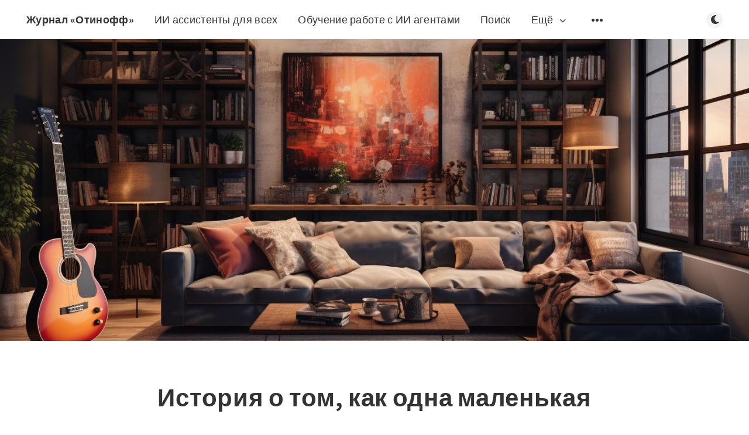

--- FILE ---
content_type: text/html; charset=utf-8
request_url: https://onff.ru/istoriia-o-tom-kak-odna-malienkaia-dietal-momientalno-izmienila-kontsieptsiiu-dizaina-s-pomoshchnikom-bielosniezhki-dizainier-intierierov/
body_size: 20212
content:
<!DOCTYPE html>
<html lang="ru">
  <head>
    <meta charset="utf-8" />
    <meta http-equiv="X-UA-Compatible" content="IE=edge" />

    <title>История о том, как одна маленькая деталь моментально изменила концепцию дизайна. С помощником Белоснежки Дизайнер интерьеров</title>
    <meta name="HandheldFriendly" content="True" />
    <meta name="viewport" content="width=device-width, initial-scale=1.0" />

    <link rel="preload" href="/assets/css/app.css?v=660b70ed13" as="style" />
    <link rel="preload" href="/assets/js/manifest.js?v=660b70ed13" as="script" />
    <link rel="preload" href="/assets/js/vendor.js?v=660b70ed13" as="script" />
    <link rel="preload" href="/assets/js/app.js?v=660b70ed13" as="script" />

      <link rel="preload" href="/assets/css/post.css?v=660b70ed13" as="style" />
  <link rel="preload" href="/assets/js/post.js?v=660b70ed13" as="script" />


    <style>
      /* These font-faces are here to make fonts work if the Ghost instance is installed in a subdirectory */

      /* source-sans-pro-regular */
      @font-face {
        font-family: 'Source Sans Pro';
        font-style: normal;
        font-weight: 400;
        font-display: swap;
        src: local('SourceSansPro-Regular'),
            url("/assets/fonts/source-sans-pro/latin/source-sans-pro-regular.woff2?v=660b70ed13") format('woff2'),
            url("/assets/fonts/source-sans-pro/latin/source-sans-pro-regular.woff?v=660b70ed13") format('woff');
      }

      /* source-sans-pro-600 */
      @font-face {
        font-family: 'Source Sans Pro';
        font-style: normal;
        font-weight: 600;
        font-display: swap;
        src: local('SourceSansPro-SemiBold'),
            url("/assets/fonts/source-sans-pro/latin/source-sans-pro-600.woff2?v=660b70ed13") format('woff2'),
            url("/assets/fonts/source-sans-pro/latin/source-sans-pro-600.woff?v=660b70ed13") format('woff');
      }

      /* source-sans-pro-700 */
      @font-face {
        font-family: 'Source Sans Pro';
        font-style: normal;
        font-weight: 700;
        font-display: swap;
        src: local('SourceSansPro-Bold'),
            url("/assets/fonts/source-sans-pro/latin/source-sans-pro-700.woff2?v=660b70ed13") format('woff2'),
            url("/assets/fonts/source-sans-pro/latin/source-sans-pro-700.woff?v=660b70ed13") format('woff');
      }

      /* iconmoon */
      @font-face {
        font-family: 'icomoon';
        font-weight: normal;
        font-style: normal;
        font-display: swap;
        src: url("/assets/fonts/icomoon/icomoon.eot?101fc3?v=660b70ed13");
        src: url("/assets/fonts/icomoon/icomoon.eot?101fc3?v=660b70ed13#iefix") format('embedded-opentype'),
        url("/assets/fonts/icomoon/icomoon.ttf?101fc3?v=660b70ed13") format('truetype'),
        url("/assets/fonts/icomoon/icomoon.woff?101fc3?v=660b70ed13") format('woff'),
        url("/assets/fonts/icomoon/icomoon.svg?101fc3?v=660b70ed13#icomoon") format('svg');
      }
    </style>

    <link rel="stylesheet" type="text/css" href="/assets/css/app.css?v=660b70ed13" media="screen" />

      <link rel="stylesheet" type="text/css" href="/assets/css/post.css?v=660b70ed13" media="screen" />


    

    <meta name="description" content="помощник Белоснежки Дизайнер интерьеров внимательно слушает того, кому нужна его работа внимателен к деталям и обязательно доводит дело до идеала">
    <link rel="icon" href="https://onff.ru/content/images/size/w256h256/2024/06/smoke_detector_icon_138174.png" type="image/png">
    <link rel="canonical" href="https://onff.ru/istoriia-o-tom-kak-odna-malienkaia-dietal-momientalno-izmienila-kontsieptsiiu-dizaina-s-pomoshchnikom-bielosniezhki-dizainier-intierierov/">
    <meta name="referrer" content="no-referrer-when-downgrade">
    <link rel="amphtml" href="https://onff.ru/istoriia-o-tom-kak-odna-malienkaia-dietal-momientalno-izmienila-kontsieptsiiu-dizaina-s-pomoshchnikom-bielosniezhki-dizainier-intierierov/amp/">
    
    <meta property="og:site_name" content="Журнал «Отинофф»">
    <meta property="og:type" content="article">
    <meta property="og:title" content="История о том, как одна маленькая деталь моментально изменила концепцию дизайна. С помощником Белоснежки Дизайнер интерьеров">
    <meta property="og:description" content="Сначала, традиционно я познакомлю вас с Сервис &quot;Белоснежка | ChatGPT для всех [ Это простое в использовании приложение на платформе Телеграм.‌‌ Явные...">
    <meta property="og:url" content="https://onff.ru/istoriia-o-tom-kak-odna-malienkaia-dietal-momientalno-izmienila-kontsieptsiiu-dizaina-s-pomoshchnikom-bielosniezhki-dizainier-intierierov/">
    <meta property="og:image" content="https://onff.ru/content/images/size/w1200/2023/10/otinoff_Music-inspired_room_decor_cb7848a7-1337-4dd7-9bb6-54838c0f5f1a.png">
    <meta property="article:published_time" content="2023-10-31T03:14:39.000Z">
    <meta property="article:modified_time" content="2025-12-28T18:05:22.000Z">
    <meta property="article:tag" content="Белоснежка | ChatGPT для всех">
    <meta property="article:tag" content="ChatGPT">
    <meta property="article:tag" content="нейросети">
    <meta property="article:tag" content="Нейросети для дизайна интерьера">
    
    <meta name="twitter:card" content="summary_large_image">
    <meta name="twitter:title" content="История о том, как одна маленькая деталь моментально изменила концепцию дизайна. С помощником Белоснежки Дизайнер интерьеров">
    <meta name="twitter:description" content="Сначала, традиционно я познакомлю вас с Сервис &quot;Белоснежка | ChatGPT для всех [ Это простое в использовании приложение на платформе Телеграм.‌‌ Явные...">
    <meta name="twitter:url" content="https://onff.ru/istoriia-o-tom-kak-odna-malienkaia-dietal-momientalno-izmienila-kontsieptsiiu-dizaina-s-pomoshchnikom-bielosniezhki-dizainier-intierierov/">
    <meta name="twitter:image" content="https://onff.ru/content/images/size/w1200/2023/10/otinoff_Music-inspired_room_decor_cb7848a7-1337-4dd7-9bb6-54838c0f5f1a.png">
    <meta name="twitter:label1" content="Written by">
    <meta name="twitter:data1" content="Александр Боронихин">
    <meta name="twitter:label2" content="Filed under">
    <meta name="twitter:data2" content="Белоснежка | ChatGPT для всех, ChatGPT, нейросети, Нейросети для дизайна интерьера">
    <meta property="og:image:width" content="1200">
    <meta property="og:image:height" content="673">
    
    <script type="application/ld+json">
{
    "@context": "https://schema.org",
    "@type": "Article",
    "publisher": {
        "@type": "Organization",
        "name": "Журнал «Отинофф»",
        "url": "https://onff.ru/",
        "logo": {
            "@type": "ImageObject",
            "url": "https://onff.ru/content/images/size/w256h256/2024/06/smoke_detector_icon_138174.png",
            "width": 60,
            "height": 60
        }
    },
    "author": {
        "@type": "Person",
        "name": "Александр Боронихин",
        "image": {
            "@type": "ImageObject",
            "url": "https://static.ghost.org/v4.0.0/images/ghost-user.png",
            "width": 400,
            "height": 400
        },
        "url": "https://onff.ru/author/ghost/",
        "sameAs": [
            "http://цифроваяфабрика.рф/"
        ]
    },
    "headline": "История о том, как одна маленькая деталь моментально изменила концепцию дизайна. С помощником Белоснежки Дизайнер интерьеров",
    "url": "https://onff.ru/istoriia-o-tom-kak-odna-malienkaia-dietal-momientalno-izmienila-kontsieptsiiu-dizaina-s-pomoshchnikom-bielosniezhki-dizainier-intierierov/",
    "datePublished": "2023-10-31T03:14:39.000Z",
    "dateModified": "2025-12-28T18:05:22.000Z",
    "image": {
        "@type": "ImageObject",
        "url": "https://onff.ru/content/images/size/w1200/2023/10/otinoff_Music-inspired_room_decor_cb7848a7-1337-4dd7-9bb6-54838c0f5f1a.png",
        "width": 1200,
        "height": 673
    },
    "keywords": "Белоснежка | ChatGPT для всех, ChatGPT, нейросети, Нейросети для дизайна интерьера",
    "description": "Сначала, традиционно я познакомлю вас с Сервис &quot;Белоснежка | ChatGPT для всех [ Это простое в использовании приложение на платформе Телеграм.‌‌ Явные...",
    "mainEntityOfPage": "https://onff.ru/istoriia-o-tom-kak-odna-malienkaia-dietal-momientalno-izmienila-kontsieptsiiu-dizaina-s-pomoshchnikom-bielosniezhki-dizainier-intierierov/"
}
    </script>

    <meta name="generator" content="Ghost 5.85">
    <link rel="alternate" type="application/rss+xml" title="Журнал «Отинофф»" href="https://onff.ru/rss/">
    <script defer src="https://cdn.jsdelivr.net/ghost/portal@~2.37/umd/portal.min.js" data-i18n="false" data-ghost="https://onff.ru/" data-key="574f999cafb98752e732d69db3" data-api="https://onff.ru/ghost/api/content/" crossorigin="anonymous"></script><style id="gh-members-styles">.gh-post-upgrade-cta-content,
.gh-post-upgrade-cta {
    display: flex;
    flex-direction: column;
    align-items: center;
    font-family: -apple-system, BlinkMacSystemFont, 'Segoe UI', Roboto, Oxygen, Ubuntu, Cantarell, 'Open Sans', 'Helvetica Neue', sans-serif;
    text-align: center;
    width: 100%;
    color: #ffffff;
    font-size: 16px;
}

.gh-post-upgrade-cta-content {
    border-radius: 8px;
    padding: 40px 4vw;
}

.gh-post-upgrade-cta h2 {
    color: #ffffff;
    font-size: 28px;
    letter-spacing: -0.2px;
    margin: 0;
    padding: 0;
}

.gh-post-upgrade-cta p {
    margin: 20px 0 0;
    padding: 0;
}

.gh-post-upgrade-cta small {
    font-size: 16px;
    letter-spacing: -0.2px;
}

.gh-post-upgrade-cta a {
    color: #ffffff;
    cursor: pointer;
    font-weight: 500;
    box-shadow: none;
    text-decoration: underline;
}

.gh-post-upgrade-cta a:hover {
    color: #ffffff;
    opacity: 0.8;
    box-shadow: none;
    text-decoration: underline;
}

.gh-post-upgrade-cta a.gh-btn {
    display: block;
    background: #ffffff;
    text-decoration: none;
    margin: 28px 0 0;
    padding: 8px 18px;
    border-radius: 4px;
    font-size: 16px;
    font-weight: 600;
}

.gh-post-upgrade-cta a.gh-btn:hover {
    opacity: 0.92;
}</style>
    <script defer src="https://cdn.jsdelivr.net/ghost/sodo-search@~1.1/umd/sodo-search.min.js" data-key="574f999cafb98752e732d69db3" data-styles="https://cdn.jsdelivr.net/ghost/sodo-search@~1.1/umd/main.css" data-sodo-search="https://onff.ru/" crossorigin="anonymous"></script>
    
    <link href="https://onff.ru/webmentions/receive/" rel="webmention">
    <script data-ad-client="ca-pub-8050059304265357" async src="https://pagead2.googlesyndication.com/pagead/js/adsbygoogle.js"></script>
<script async src="https://pagead2.googlesyndication.com/pagead/js/adsbygoogle.js?client=ca-pub-8050059304265357"
     crossorigin="anonymous"></script>
<meta name="google-site-verification" content="u3EOoubQN3r2KYOtFO6NZn_1nn2QgSXnA2WIXlHNc4Y" />
<meta name="yandex-verification" content="b1254c19a535ffb5" />
<meta name="15bfcddef21ce2d2803dd225e959badf" content="">
<script>
  <!-- Yandex.RTB R-A-528456-59 -->
<script>
window.yaContextCb.push(()=>{
	Ya.Context.AdvManager.render({
		"blockId": "R-A-528456-59",
		"type": "topAd"
	})
})
</script>
  const ghostSearchApiKey = '93722e96ae625aaeb360b7f295'
</script>
<!-- Yandex.RTB -->
<script>window.yaContextCb=window.yaContextCb||[]</script>
<script src="https://yandex.ru/ads/system/context.js" async></script>
<!-- Yandex.RTB R-A-528456-43 -->
<script>window.yaContextCb.push(()=>{
  Ya.Context.AdvManager.render({
    type: 'fullscreen',
    blockId: 'R-A-528456-43'
  })
})</script>
<meta name="zen-verification" content="OHFnOxZpIfVRWkSS1TiQ5C1l71NKriswQCaky9MUmd4eKr5wePr4mjjrheuA9Xqr" />
<!-- Start of HubSpot Embed Code -->
<script type="text/javascript" id="hs-script-loader" async defer src="//js-eu1.hs-scripts.com/27082962.js"></script>
<!-- End of HubSpot Embed Code --><style>:root {--ghost-accent-color: #FF1A75;}</style>

    <style>
      :root {
        --primary-subtle-color: var(--ghost-accent-color) !important;
      }
    </style>

    <script>
      // @license magnet:?xt=urn:btih:d3d9a9a6595521f9666a5e94cc830dab83b65699&dn=expat.txt Expat
      const ghostHost = "https://onff.ru"
      // @license-end
    </script>




    <script>
      if (typeof Storage !== 'undefined') {
        const currentSavedTheme = localStorage.getItem('theme')

        if (currentSavedTheme && currentSavedTheme === 'dark') {
          document.documentElement.setAttribute('data-theme', 'dark')
        } else {
          document.documentElement.setAttribute('data-theme', 'light')
        }
      }
    </script>
  </head>
  <body class="post-template tag-bielosniezhka-chatgpt-dlia-vsiekh tag-chatgpt tag-iskusstvennyj-intellekt tag-nieirosiet-dlia-dizaina-intieriera">
    



  
<header class="m-header with-picture js-header"  data-animate="fade-down">
  <div class="m-mobile-topbar">
    <button class="m-icon-button in-mobile-topbar js-open-menu" aria-label="Открыть меню">
      <span class="icon-menu" aria-hidden="true"></span>
    </button>
      <a href="https://onff.ru" class="m-site-name in-mobile-topbar">
        Журнал «Отинофф»
      </a>
    <button class="m-icon-button in-mobile-topbar js-open-search"  aria-label="Открыть поиск">
      <span class="icon-search" aria-hidden="true"></span>
    </button>
  </div>

  <div class="m-menu js-menu">
    <button class="m-icon-button outlined as-close-menu js-close-menu" aria-label="Закрыть меню">
      <span class="icon-close"></span>
    </button>
    <div class="m-menu__main">
      <div class="l-wrapper">
        <div class="m-nav js-main-nav">
          <nav class="m-nav__left js-main-nav-left" role="navigation" aria-label="Главное меню">
            <ul>
                <li class="only-desktop">
                  <a href="https://onff.ru" class="m-site-name in-desktop-menu">
                    Журнал «Отинофф»
                  </a>
                </li>
                
    <li class="nav-ii-assistienty-dlia-vsiekh">
      <a href="https://t.me/DigitalFactoryBot?start=9910010000">ИИ ассистенты для всех</a>
    </li>
    <li class="nav-obuchieniie-rabotie-s-ii-aghientami">
      <a href="https://otinoff.ru?utm_source=onff&utm_medium=menu">Обучение работе с ИИ агентами</a>
    </li>
    <li class="nav-poisk">
      <a href="#/search">Поиск</a>
    </li>

                <li class="more">
                  <span>
                    <a href="javascript:void(0);" class="js-open-secondary-menu">
                      Ещё
                      <span class="icon-chevron-down" aria-hidden="true"></span>
                    </a>
                  </span>
                </li>
              <li class="submenu-option js-submenu-option">
                <button class="m-icon-button in-menu-main more js-toggle-submenu" aria-label="Открыть подменю">
                  <span class="icon-more" aria-hidden="true"></span>
                </button>
                <div class="m-submenu js-submenu">
                  <div class="l-wrapper in-submenu">
                    <section class="m-recent-articles">
                      <h3 class="m-submenu-title in-recent-articles">Последние статьи</h3>
                          <div class="swiper js-recent-slider">
                            <div class="swiper-wrapper">
                                <div class="swiper-slide">
                                  <a href="/onlain-shkola-i-obychnaia-sriedniaia-shkola-pliusy-minusy-i-vzvieshiennyi-vybor/" class="m-recent-article">
                                    <div class="m-recent-article__picture ">
                                        <img src="/content/images/size/w300/2026/01/ddcf22e6fbae11f08952d2481212ad3c_1.jpg" loading="lazy" alt="">
                                    </div>
                                    <h3 class="m-recent-article__title js-recent-article-title" title="Онлайн-школа и обычная средняя школа: плюсы, минусы и взвешенный выбор">
                                      Онлайн-школа и обычная средняя школа: плюсы, минусы и взвешенный выбор
                                    </h3>
                                    <span class="m-recent-article__date">4 дня назад</span>
                                  </a>
                                </div>
                                <div class="swiper-slide">
                                  <a href="/markietinghovaia-stratieghiia-kak-osnova-rosta-bizniesa/" class="m-recent-article">
                                    <div class="m-recent-article__picture ">
                                        <img src="/content/images/size/w300/2026/01/732f39c4fbad11f0a8d1de9f2b50d028_1.jpg" loading="lazy" alt="">
                                    </div>
                                    <h3 class="m-recent-article__title js-recent-article-title" title="Маркетинговая стратегия как основа роста бизнеса">
                                      Маркетинговая стратегия как основа роста бизнеса
                                    </h3>
                                    <span class="m-recent-article__date">4 дня назад</span>
                                  </a>
                                </div>
                                <div class="swiper-slide">
                                  <a href="/illiustratsiia-i-kontsiept-art-biezghranichnoie-voobrazhieniie-nieirosietiei/" class="m-recent-article">
                                    <div class="m-recent-article__picture ">
                                        <img src="/content/images/size/w300/2026/01/85515d53fbac11f0969a6e477bc2e14b_1.jpg" loading="lazy" alt="">
                                    </div>
                                    <h3 class="m-recent-article__title js-recent-article-title" title="Иллюстрация и концепт-арт: Безграничное воображение нейросетей">
                                      Иллюстрация и концепт-арт: Безграничное воображение нейросетей
                                    </h3>
                                    <span class="m-recent-article__date">4 дня назад</span>
                                  </a>
                                </div>
                                <div class="swiper-slide">
                                  <a href="/razvod-s-otiaghchaiushchimi-pochiemu-v-2026-ghodu-dlia-siemieinykh-sporov-obychnogho-iurista-uzhie-niedostatochno/" class="m-recent-article">
                                    <div class="m-recent-article__picture ">
                                        <img src="/content/images/size/w300/2026/01/37d2048af7b211f0b4377eebc5a86073_1.jpg" loading="lazy" alt="">
                                    </div>
                                    <h3 class="m-recent-article__title js-recent-article-title" title="Развод с «отягчающими»: почему в 2026 году для семейных споров обычного юриста уже недостаточно">
                                      Развод с «отягчающими»: почему в 2026 году для семейных споров обычного юриста уже недостаточно
                                    </h3>
                                    <span class="m-recent-article__date">9 дней назад</span>
                                  </a>
                                </div>
                            </div>
                          </div>
                    </section>
                    <section class="m-tags">
                      <h3 class="m-submenu-title">Теги</h3>
                        <ul>
                            <li>
                              <a href="/tag/2026/">2026</a>
                            </li>
                            <li>
                              <a href="/tag/3d-modielirovaniie/">3D-моделирование</a>
                            </li>
                            <li>
                              <a href="/tag/accenture/">accenture</a>
                            </li>
                            <li>
                              <a href="/tag/adaptive/">adaptive</a>
                            </li>
                            <li>
                              <a href="/tag/adoption/">adoption</a>
                            </li>
                            <li>
                              <a href="/tag/africa/">Africa</a>
                            </li>
                            <li>
                              <a href="/tag/agentic-coding/">agentic coding</a>
                            </li>
                            <li>
                              <a href="/tag/agents/">agents</a>
                            </li>
                            <li>
                              <a href="/tag/ai/">AI</a>
                            </li>
                            <li>
                              <a href="/tag/ai-research/">AI research</a>
                            </li>
                        </ul>
                    </section>
                  </div>
                </div>
              </li>
            </ul>
          </nav>
          <div class="m-nav__right">
            <button class="m-icon-button in-menu-main js-open-search"  aria-label="Открыть поиск">
              <span class="icon-search" aria-hidden="true"></span>
            </button>
            <div class="m-toggle-darkmode js-tooltip" data-tippy-content="Переключить тёмный режим" tabindex="0">
              <label for="toggle-darkmode" class="sr-only">
                Переключить тёмный режим
              </label>
              <input id="toggle-darkmode" type="checkbox" class="js-toggle-darkmode">
              <div>
                <span class="icon-moon moon" aria-hidden="true"></span>
                <span class="icon-sunny sun" aria-hidden="true"></span>
              </div>
            </div>
          </div>
        </div>
      </div>
    </div>
  </div>

    <div id="secondary-navigation-template" style="display: none;">
      
  <ul class="m-secondary-menu">
      <li class="nav-politika-konfidientsialnosti">
        <a href="https://onff.ru/privacy/">Политика конфиденциальности</a>
      </li>
  </ul>

    </div>
</header>

<main class="main-wrap">
    
  <section class="m-hero with-picture" data-animate="fade">
    <div class="m-hero__picture in-post">
      <img
        srcset="
          /content/images/size/w300/2023/10/otinoff_Music-inspired_room_decor_cb7848a7-1337-4dd7-9bb6-54838c0f5f1a.png 300w,
          /content/images/size/w600/2023/10/otinoff_Music-inspired_room_decor_cb7848a7-1337-4dd7-9bb6-54838c0f5f1a.png 600w,
          /content/images/size/w1000/2023/10/otinoff_Music-inspired_room_decor_cb7848a7-1337-4dd7-9bb6-54838c0f5f1a.png 1000w,
          /content/images/size/w2000/2023/10/otinoff_Music-inspired_room_decor_cb7848a7-1337-4dd7-9bb6-54838c0f5f1a.png 2000w
        "
        sizes="(max-width: 600px) 600px, (max-width: 1000px) 1000px, 2000px"
        src="/content/images/size/w1000/2023/10/otinoff_Music-inspired_room_decor_cb7848a7-1337-4dd7-9bb6-54838c0f5f1a.png"
        alt=""
      />
    </div>
    </section>
  
  <article>
    <div class="l-content in-post">
        <div class="l-wrapper in-post  js-animation-wrapper" data-animate="fade-up">
          <div class="l-post-content js-progress-content">
            <header class="m-heading">
              <h1 class="m-heading__title in-post">История о том, как одна маленькая деталь моментально изменила концепцию дизайна. С помощником Белоснежки Дизайнер интерьеров</h1>
              <div class="m-heading__meta">
                  <a href="https://onff.ru/tag/bielosniezhka-chatgpt-dlia-vsiekh/" class="m-heading__meta__tag">Белоснежка | ChatGPT для всех</a>
                  <span class="m-heading__meta__divider" aria-hidden="true">&bull;</span>
                <span class="m-heading__meta__time">31 окт. 2023 г.</span>
              </div>
            </header>
            <div class="pos-relative js-post-content">
              <div class="m-share">
                <div class="m-share__content js-sticky">
                  <a href="https://vk.com/abcnsk" class="m-icon-button filled in-share" target="_blank" rel="noopener" aria-label="Вконтакте">
                    <span class="icon-vk" aria-hidden="true"></span>
                  </a>
                  <a href="https://www.youtube.com/@onff_ru" class="m-icon-button filled in-share" target="_blank" rel="noopener" aria-label="YouTube">
                    <span class="icon-youtube" aria-hidden="true"></span>
                  </a>
                  <a href="https://t.me/HamsterKombatComboNow" class="m-icon-button filled in-share" target="_blank" rel="noopener" aria-label="Телеграм">
                    <span class="icon-telegram" aria-hidden="true"></span>
                  </a>
                  <button class="m-icon-button filled in-share progress js-scrolltop" aria-label="Вверх">
                    <span class="icon-arrow-top" aria-hidden="true"></span>
                    <svg aria-hidden="true">
                      <circle class="progress-ring__circle js-progress" fill="transparent" r="0" />
                    </svg>
                  </button>
                </div>
              </div>
              <h3 id="%D1%81%D0%BD%D0%B0%D1%87%D0%B0%D0%BB%D0%B0-%D1%82%D1%80%D0%B0%D0%B4%D0%B8%D1%86%D0%B8%D0%BE%D0%BD%D0%BD%D0%BE-%D1%8F-%D0%BF%D0%BE%D0%B7%D0%BD%D0%B0%D0%BA%D0%BE%D0%BC%D0%BB%D1%8E-%D0%B2%D0%B0%D1%81-%D1%81-%D1%81%D0%B5%D1%80%D0%B2%D0%B8%D1%81-%D0%B1%D0%B5%D0%BB%D0%BE%D1%81%D0%BD%D0%B5%D0%B6%D0%BA%D0%B0-chatgpt-%D0%B4%D0%BB%D1%8F-%D0%B2%D1%81%D0%B5%D1%85">Сначала, традиционно я познакомлю вас с <a href="https://t.me/DigitalFactoryBot">Сервис "Белоснежка | ChatGPT для всех</a></h3><p>Это простое в использовании приложение на платформе Телеграм.‌‌ Явные плюсы Белоснежки:‌‌</p><p>1. Она не требует никакой регистрации. Не надо тратить время и нервы на долгую бюрократию.‌‌</p><p>2. Белоснежка работает в России. Нет необходимости использовать VPN, чтобы пользоваться всеми ее возможностями, включая ChatGPT.‌‌</p><p>3. У Белоснежки есть возможность голосового ввода, что ускоряет работу и делает ее более удобной и интерактивной.‌‌</p><p>4. И, наконец, большое количество специально настроенных помощников сервиса помогает лучше сосредоточится на поставленной задаче и более успешно решить ее.‌‌</p><p>5. Не упустите возможность воспользоваться настроенными инструментами ChatGPT и получить доступ к удобному и эффективному искусственному интеллекту.</p><h3 id="%D0%B7%D0%B0%D0%B4%D0%B0%D1%87%D0%B0-%D0%B4%D0%BB%D1%8F-%D0%B4%D0%B8%D0%B7%D0%B0%D0%B9%D0%BD%D0%B5%D1%80%D0%B0-%D0%B8%D0%BD%D1%82%D0%B5%D1%80%D1%8C%D0%B5%D1%80%D0%B0">Задача для Дизайнера интерьера:</h3><p> 🖼 Привет, скажите с каким пространством Вы работаете и я предложу цветовые решения,  варианты расстановки мебели, подход к дизайну</p><p>- Детская комната для девочки 5 лет 6*4 метра площадь комнаты.</p><p>Дизайнер: Для детской комнаты девочки в возрасте 5 лет, предлагаю использовать тему "Волшебный сад". Это тема, которая создаст атмосферу мечты и приключений, идеально подходящую для маленькой девочки. ‌‌‌‌Вот несколько предложений для оформления комнаты:‌‌‌‌1. Цветовая гамма: Используйте нежные и пастельные оттенки, такие как мятно-зеленый, розовый, лавандовый и голубой. Эти цвета помогут создать атмосферу сказочной комнаты.‌‌‌‌2. Стены: Раскрасьте стены в один из выбранных пастельных цветов. Вы также можете добавить декоративные обои с изображением цветов, бабочек или феи.‌‌‌‌3. Мебель: Разместите кровать с балдахином в центре комнаты. Это добавит романтического шарма и создаст ощущение уединения. Подберите мебель в светлых деревянных оттенках или белого цвета, чтобы подчеркнуть волшебную атмосферу.‌‌‌‌4. Декор: Добавьте большие декоративные цветы на стены, полочки с книгами и игрушками, а также настенные наклейки с изображением фей, зайцев или других сказочных персонажей. Разместите мягкий ковер на полу, чтобы создать уютную зону для игр.‌‌‌‌5. Освещение: Используйте нежные и рассеянные источники света, такие как настольные лампы с пастельными абажурами или ночник с изображением звезд. Это поможет создать уютную и мягкую атмосферу в комнате.‌‌‌‌ Надеюсь, эти предложения помогут вам создать прекрасную и волшебную комнату для вашей дочери!</p><h3 id="%D0%B4%D0%BE%D0%BF%D0%BE%D0%BB%D0%BD%D0%B8%D1%82%D0%B5%D0%BB%D1%8C%D0%BD%D0%B0%D1%8F-%D0%B4%D0%B5%D1%82%D0%B0%D0%BB%D1%8C-%D0%B4%D0%BB%D1%8F-%D0%B4%D0%B8%D0%B7%D0%B0%CC%81%D0%B9%D0%BD%D0%B5%D1%80%D0%B0-%D0%B8%D0%BD%D1%82%D0%B5%D1%80%D1%8C%D0%B5%D1%80%D0%B0-%D0%B4%D0%B5%D0%B2%D0%BE%D1%87%D0%BA%D0%B0-%D1%83%D0%B2%D0%BB%D0%B5%D0%BA%D0%B0%D0%B5%D1%82%D1%81%D1%8F-%D0%BC%D1%83%D0%B7%D1%8B%D0%BA%D0%BE%D0%B9-%D1%83%D1%87%D0%B8%D1%82%D1%81%D1%8F-%D0%B8%D0%B3%D1%80%D0%B0%D1%82%D1%8C-%D0%BD%D0%B0-%D1%8D%D0%BB%D0%B5%D0%BA%D1%82%D1%80%D0%BE%D0%B3%D0%B8%D1%82%D0%B0%D1%80%D0%B5-%D0%B0%D1%80%D1%82-%D1%80%D0%BE%D0%BA">Дополнительная деталь для Диза́йнера интерьера: Девочка увлекается музыкой. Учится играть на электрогитаре. Арт-рок.</h3><p>Дизайнер: Для комнаты девочки, которая увлекается музыкой и играет на электрогитаре, предлагаю использовать тему "Арт-рок". Это стиль, который сочетает в себе экспрессивность и креативность музыки с визуальным искусством.‌‌‌‌Вот несколько предложений для оформления комнаты:‌‌‌‌1. Цветовая гамма: Используйте сочетание ярких и насыщенных цветов, таких как черный, белый, фиолетовый, синий и оранжевый. Это поможет создать атмосферу арт-рока и подчеркнуть энергичный характер музыки.‌‌‌‌2. Стены: Раскрасьте стены в черный или темно-синий цвет. Вы также можете добавить декоративные обои с абстрактными или музыкальными принтами. Добавьте на стены постеры в стиле рок-музыки или иллюстрации, вдохновленные арт-роком.‌‌‌‌3. Мебель: Разместите кровать или диван с яркими подушками и покрывалом. Добавьте стильную комод или шкаф для хранения музыкальных инструментов и аксессуаров. Разместите стол для игры на гитаре и стул, который будет комфортным для длительных тренировок.‌‌‌‌4. Декор: Разместите на полках коллекцию музыкальных CD, пластинок или книг о рок-музыке. Добавьте настенные наклейки с изображением музыкальных инструментов или абстрактных форм. Повесьте на стены гитару или другие музыкальные инструменты, чтобы создать впечатление студии.‌‌‌‌5. Освещение: Используйте направленное освещение, чтобы создать акценты на музыкальных инструментах или декоративных элементах. Добавьте настольные лампы с яркими абажурами, чтобы добавить в комнату дополнительный цвет и стиль.‌‌‌‌Надеюсь, эти предложения помогут вам создать вдохновляющую и стильную комнату для вашей дочери, в которой она сможет погрузиться в мир арт-рока и музыки!</p><p>Итог, который привел меня к нужному результату</p><p>Откровенно говоря, оба варианта показались мне довольно радикальными. </p><p>Но помощник Белоснежки Дизайнер интерьеров работает не только быстро и креативно, но и внимательно слушает того, кому нужна его работа. Он внимателен к деталям и обязательно доводит дело до результата, который устраивает.</p><p>Я не буду раскрывать все карты. Пусть комната принадлежит только моей дочери. Всем добра. </p><h3 id="%D0%BF%D1%80%D0%B8%D0%B2%D0%BB%D0%B5%D0%BA%D0%B0%D0%B9%D1%82%D0%B5-%D0%BF%D0%BE%D0%BC%D0%BE%D1%89%D0%BD%D0%B8%D0%BA%D0%BE%D0%B2-%D0%B1%D0%B5%D0%BB%D0%BE%D1%81%D0%BD%D0%B5%D0%B6%D0%BA%D0%B8-%D0%BA-%D1%80%D0%B0%D0%B1%D0%BE%D1%82%D0%B5-%D0%BE%D0%BD%D0%B8-%D0%BF%D1%80%D0%BE%D1%84%D1%84%D0%B8">Привлекайте помощников Белоснежки к работе. Они проффи</h3>
              <div class="body-block"><div id="advertisement-placeholder-below-main-content"></div></div>
                <section class="m-tags in-post">
                  <h3 class="m-submenu-title">Теги</h3>
                  <ul>
                      <li>
                        <a href="/tag/bielosniezhka-chatgpt-dlia-vsiekh/" title="Белоснежка | ChatGPT для всех">Белоснежка | ChatGPT для всех</a>
                      </li>
                      <li>
                        <a href="/tag/chatgpt/" title="ChatGPT">ChatGPT</a>
                      </li>
                      <li>
                        <a href="/tag/iskusstvennyj-intellekt/" title="нейросети">нейросети</a>
                      </li>
                      <li>
                        <a href="/tag/nieirosiet-dlia-dizaina-intieriera/" title="Нейросети для дизайна интерьера">Нейросети для дизайна интерьера</a>
                      </li>
                  </ul>
                </section>
            </div>
          </div>
        </div>
          <section class="m-subscribe-section js-newsletter">
            <div class="l-wrapper in-post">
             <div class="m-subscribe-section__content">
              <div class="m-subscribe-section__text">
              <h4 class="m-subscribe-section__title">Внедрение ИИ в бизнес</h4>
              <p class="m-subscribe-section__description">
            Консультации, обучение и проекты по внедрению ИИ.
Корпоративные решения от сертифицированного эксперта по ИИ.
          </p>
        </div>
        <div class="m-subscribe-section__form">
          <a href="https://otinoff.ru?utm_source=onff&utm_medium=cta&utm_campaign=ai_integration" class="m-button primary block" target="_blank">
            Узнать подробнее
           </a>
          </div>
         </div>
         </div>
         </section>
       
        <section class="m-author">
          <div class="m-author__content">
            <div class="m-author__picture">
              <a href="https://onff.ru/author/ghost/" class="m-author-picture" aria-label="Александр Боронихин">
                  <div style="background-image: url(https://static.ghost.org/v4.0.0/images/ghost-user.png);"></div>
              </a>
            </div>
            <div class="m-author__info">
              <h4 class="m-author__name">
                <a href="https://onff.ru/author/ghost/">Александр Боронихин</a>
              </h4>
              <ul class="m-author-links">
                  <li>
                    <a href="http://цифроваяфабрика.рф/" target="_blank" rel="noopener" aria-label="Веб-сайт">
                      <span class="icon-globe" aria-hidden="true"></span>
                    </a>
                  </li>
                  <li>
                    <a href="https://vk.com/abcnsk" target="_blank" rel="noopener" aria-label="Вконтакте">
                      <span class="icon-vk" aria-hidden="true"></span>
                    </a>
                  </li>
                  <li>
                    <a href="https://www.youtube.com/@onff_ru" target="_blank" rel="noopener" aria-label="YouTube">
                      <span class="icon-youtube" aria-hidden="true"></span>
                    </a>
                  </li>
                  <li>
                    <a href="https://t.me/onffru" target="_blank" rel="noopener" aria-label="Телеграм">
                      <span class="icon-telegram" aria-hidden="true"></span>
                    </a>
                  </li>
              </ul>
            </div>
          </div>
        </section>
            <section class="m-recommended">
              <div class="l-wrapper in-recommended">
                <h3 class="m-section-title in-recommended">Рекомендуем</h3>
                <div class="m-recommended-articles">
                  <div class="m-recommended-slider swiper js-recommended-slider">
                    <div class="swiper-wrapper">
                      
    <div class="m-recommended-slider__item swiper-slide">
  <article class="m-article-card  post tag-iskusstvennyj-intellekt tag-riemont tag-dizain-intieriera tag-ii tag-2026">
    <div class="m-article-card__picture">
      <a href="/top-3-ii-dlya-remonta-kvartiry-yanvar-2026-3/" class="m-article-card__picture-link" aria-hidden="true" tabindex="-1"></a>
        <img class="m-article-card__picture-background" src="/content/images/size/w600/2026/01/top3_ai_renovation_cover_v2-1.jpg" loading="lazy" alt="">
      <a href="https://onff.ru/author/otinoff/" class="m-article-card__author js-tooltip" aria-label="Андрей Отинов" data-tippy-content="Автор Андрей Отинов ">
          <div style="background-image: url(/content/images/size/w100/2024/02/center.jpg);"></div>
      </a>
    </div>
      <div class="m-article-card__info">
        <a href="https://onff.ru/tag/iskusstvennyj-intellekt/" class="m-article-card__tag">нейросети</a>
      <a href="/top-3-ii-dlya-remonta-kvartiry-yanvar-2026-3/" class="m-article-card__info-link" aria-label="ТОП-3 ИИ для ремонта квартиры — Январь 2026">
        <div>
          <h2 class="m-article-card__title js-article-card-title " title="ТОП-3 ИИ для ремонта квартиры — Январь 2026">
            ТОП-3 ИИ для ремонта квартиры — Январь 2026
          </h2>
        </div>
        <div class="m-article-card__timestamp">
          <span>месяц назад</span>
          <span>&bull;</span>
          <span>2 мин. на чтение</span>
        </div>
      </a>
    </div>
  </article>
    </div>
    <div class="m-recommended-slider__item swiper-slide">
  <article class="m-article-card  post tag-iskusstvennyj-intellekt tag-ghienieratsiia-kartinok tag-ii tag-2026">
    <div class="m-article-card__picture">
      <a href="/top-3-neyroseti-dlya-generatsii-kartinok-yanvar-2026/" class="m-article-card__picture-link" aria-hidden="true" tabindex="-1"></a>
        <img class="m-article-card__picture-background" src="/content/images/size/w600/2026/01/top-3-neyroseti-dlya-generatsii-kartinok-yanvar-2026_cover.jpg" loading="lazy" alt="">
      <a href="https://onff.ru/author/otinoff/" class="m-article-card__author js-tooltip" aria-label="Андрей Отинов" data-tippy-content="Автор Андрей Отинов ">
          <div style="background-image: url(/content/images/size/w100/2024/02/center.jpg);"></div>
      </a>
    </div>
      <div class="m-article-card__info">
        <a href="https://onff.ru/tag/iskusstvennyj-intellekt/" class="m-article-card__tag">нейросети</a>
      <a href="/top-3-neyroseti-dlya-generatsii-kartinok-yanvar-2026/" class="m-article-card__info-link" aria-label="ТОП-3 нейросети для генерации картинок — Январь 2026">
        <div>
          <h2 class="m-article-card__title js-article-card-title " title="ТОП-3 нейросети для генерации картинок — Январь 2026">
            ТОП-3 нейросети для генерации картинок — Январь 2026
          </h2>
        </div>
        <div class="m-article-card__timestamp">
          <span>месяц назад</span>
          <span>&bull;</span>
          <span>2 мин. на чтение</span>
        </div>
      </a>
    </div>
  </article>
    </div>
    <div class="m-recommended-slider__item swiper-slide">
  <article class="m-article-card  post tag-iskusstvennyj-intellekt tag-riemont tag-dizain-intieriera tag-ii tag-2026">
    <div class="m-article-card__picture">
      <a href="/top-3-ii-dlya-remonta-kvartiry-yanvar-2026-2/" class="m-article-card__picture-link" aria-hidden="true" tabindex="-1"></a>
        <img class="m-article-card__picture-background" src="/content/images/size/w600/2026/01/top-3-ii-dlya-remonta-kvartiry-yanvar-2026-2_cover.jpg" loading="lazy" alt="">
      <a href="https://onff.ru/author/otinoff/" class="m-article-card__author js-tooltip" aria-label="Андрей Отинов" data-tippy-content="Автор Андрей Отинов ">
          <div style="background-image: url(/content/images/size/w100/2024/02/center.jpg);"></div>
      </a>
    </div>
      <div class="m-article-card__info">
        <a href="https://onff.ru/tag/iskusstvennyj-intellekt/" class="m-article-card__tag">нейросети</a>
      <a href="/top-3-ii-dlya-remonta-kvartiry-yanvar-2026-2/" class="m-article-card__info-link" aria-label="ТОП-3 ИИ для ремонта квартиры — Январь 2026">
        <div>
          <h2 class="m-article-card__title js-article-card-title " title="ТОП-3 ИИ для ремонта квартиры — Январь 2026">
            ТОП-3 ИИ для ремонта квартиры — Январь 2026
          </h2>
        </div>
        <div class="m-article-card__timestamp">
          <span>месяц назад</span>
          <span>&bull;</span>
          <span>3 мин. на чтение</span>
        </div>
      </a>
    </div>
  </article>
    </div>
                    </div>
                    <button class="m-icon-button filled in-recommended-articles swiper-button-prev" aria-label="Пред.">
                      <span class="icon-arrow-left" aria-hidden="true"></span>
                    </button>
                    <button class="m-icon-button filled in-recommended-articles swiper-button-next" aria-label="След.">
                      <span class="icon-arrow-right" aria-hidden="true"></span>
                    </button>
                  </div>
                </div>
              </div>
            </section>
      
      <!-- Рекламное объявление -->
<div class="l-wrapper in-post">
  <div class="l-post-content js-progress-content">
    <header class="m-heading">
      <class="m-heading__title"><div class="footer-block"><div id="advertisement-placeholder-footer-up"></div>
    </header>
    <div class="pos-relative">
      
    </div></div>
  </div>
</div>
      
    </div>
  </article>
</main>



      
<div class="m-search js-search" role="dialog" aria-modal="true" aria-label="Search">
  <button class="m-icon-button outlined as-close-search js-close-search" aria-label="Close search">
    <span class="icon-close" aria-hidden="true"></span>
  </button>
  <div class="m-search__content">
    <form class="m-search__form">
      <div class="pos-relative">
        <span class="icon-search m-search-icon" aria-hidden="true"></span>
        <label for="search-input" class="sr-only">
          Начните печатать для поиска
        </label>
        <input id="search-input" type="text" class="m-input in-search js-input-search" placeholder="Начните печатать для поиска">
      </div>
    </form>
    <div class="js-search-results hide"></div>
    <p class="m-not-found align-center hide js-no-results">
      По вашему запросу ничего не найдено, попробуйте что-нибудь другое.
    </p>
  </div>
</div>

    
<footer class="m-footer">
  <div class="m-footer__content">
      <nav class="m-footer__nav-secondary" role="navigation" aria-label="Вторичное меню в футере">
        
  <ul class="m-secondary-menu">
      <li class="nav-politika-konfidientsialnosti">
        <a href="https://onff.ru/privacy/">Политика конфиденциальности</a>
      </li>
  </ul>

      </nav>
    <nav class="m-footer-social">
      <a href="https://onff.ru/rss" aria-label="RSS">
        <span class="icon-rss" aria-hidden="true"></span>
      </a>
    </nav>
    <p class="m-footer-copyright">
      <span>Журнал «Отинофф» &copy; 2026</span>
      <span>&nbsp; &bull; &nbsp;</span>
      <span>Опубликовано с помощью <a href="https://ghost.org" target="_blank" rel="noopener">Ghost</a></span>
    </p>
    <p class="m-footer-copyright jslicense">
      <a href="/assets/html/javascript.html?v=660b70ed13" rel="jslicense">Информация о лицензии JavaScript</a>
    </p>
  </div>
</footer>

    <script defer src="/assets/js/manifest.js?v=660b70ed13"></script>
    <script defer src="/assets/js/vendor.js?v=660b70ed13"></script>
    <script defer src="/assets/js/app.js?v=660b70ed13"></script>

      <script defer src="/assets/js/post.js?v=660b70ed13"></script>
  
  <!-- Yandex.RTB R-A-528456-54 -->
<script>
window.yaContextCb.push(()=>{
	Ya.Context.AdvManager.render({
		"blockId": "R-A-528456-54",
		"type": "floorAd",
		"platform": "touch"
	})
})
</script>

<script>
document.addEventListener("DOMContentLoaded", function() {
    // Генерируем случайное число для определения четности/нечетности
    const randomNumber = Math.floor(Math.random() * 100);
    const isEven = randomNumber % 2 === 0;

    // Загружаем рекламу в зависимости от четности сгенерированного числа
    fetchAdvertisement(isEven ? 2 : 1, 'advertisement-placeholder-below-main-content')
        .catch(error => console.error("Ошибка при получении рекламы:", error));
    fetchAdvertisement(isEven ? 4 : 3, 'advertisement-placeholder-footer-up')
        .catch(error => console.error("Ошибка при получении рекламы для footer-up:", error));

    // Добавляем динамический рекламный блок после второго абзаца
    addDynamicAdPlaceholder(isEven ? 6 : 5);
});

async function fetchAdvertisement(adId, placeholderId) {
    try {
        const response = await fetch(`https://set.onff.ru/api/reklama-na-sajtes/${adId}`);
        if (!response.ok) {
            throw new Error('Сетевая ошибка при получении данных: ' + response.statusText);
        }
        const data = await response.json();
        let content = data.data.attributes.content;

        if (content.startsWith('<p>') && content.endsWith('</p>')) {
            content = content.slice(3, -4);
        }

        const adPlaceholder = document.getElementById(placeholderId);
        if (adPlaceholder) {
            adPlaceholder.innerHTML = content;
            adPlaceholder.dataset.adId = adId;
            
            console.log(`Содержимое объявления с ID ${adId} успешно добавлено в ${placeholderId}`);
        } else {
            console.error("Плейсхолдер для рекламы не найден:", placeholderId);
        }
    } catch (error) {
        console.error("Ошибка при получении рекламы для", placeholderId, ":", error);
    }
}



function addDynamicAdPlaceholder(adId) {
    // Находим все абзацы на странице
    const paragraphs = document.querySelectorAll('p');
    if (paragraphs.length > 1) {
        var adBlockDynamic = document.createElement('div');
        adBlockDynamic.id = 'dynamic_ad_placeholder';
        paragraphs[1].after(adBlockDynamic);

        // Загружаем рекламу в динамически созданный плейсхолдер
        fetchAdvertisement(adId, adBlockDynamic.id)
            .catch(error => console.error("Ошибка при получении рекламы для динамического плейсхолдера:", error));
    }
}
</script>


<script>
    document.addEventListener("DOMContentLoaded", function() {
        // Получаем текущий URL и заголовок страницы для использования в функции регистрации
        const currentUrlObject = new URL(window.location.href);
        const cleanUrl = currentUrlObject.origin + currentUrlObject.pathname;
        const currentTitle = document.title;
        
        const placeholderIdMapping = {
  'advertisement-placeholder-below-main-content': 2,
  'advertisement-placeholder-footer-up': 3,
  'dynamic_ad_placeholder': 1
};
        
        // Функция для обработки добавленных узлов

async function processAddedNodes(addedNodes) {
  for (const node of addedNodes) {
    if (node.nodeType === 1) { // Элемент
      console.log('Обработка нового элемента:', node);

      await new Promise(resolve => setTimeout(resolve, 1000));

      const nodeContent = node.innerHTML;
      console.log('Содержимое узла:', nodeContent);

      if (node) {
        const links = node.querySelectorAll('a[href="https://t.me/DigitalFactoryBot"]');
        let linkCounter = 0; // Счетчик ссылок внутри плейсхолдера
        for (const link of links) {
          console.log('Текущая ссылка:', link.href);
          if (link.href.includes('DigitalFactoryBot') && !link.href.includes('?start=')) {
            const linkText = link.textContent || link.innerText;

            const parentElement = link.parentElement;
            const parentClass = parentElement.className;
            console.log('Класс родительского элемента:', parentClass);

            const placeholder = parentElement.parentNode;
            const placeholderIdName = placeholder.id;
            console.log('ID плейсхолдера:', placeholderIdName);
            const placeholderId = placeholderIdMapping[placeholderIdName];
            console.log('PlaceholderId:', placeholderId);
            
            const adPlaceholder = document.getElementById(placeholderIdName);
            const cleanUrl = currentUrlObject.origin + currentUrlObject.pathname;
            const currentTitle = document.title;
            if (adPlaceholder) {
              const adId = adPlaceholder.dataset.adId;
              console.log(`Значение adId из атрибута data: ${adId}`);
              console.log(`Содержимое плейсхолдера: ${adPlaceholder.innerHTML}`);

              // Получаем ArticleId, используя currentTitle
              const currentArticleId = await fetchArticleIdByName(currentTitle);
              console.log(`Текущий ArticleId для '${currentTitle}':`, currentArticleId);

              const identifier = await checkIdentifierExists(currentTitle, linkText, cleanUrl);
              if (identifier) {
                link.href += `?start=${identifier}`;
                console.log(`Добавлен существующий идентификатор к ссылке: ${link.href}`);
              } else {
                const newIdentifier = await createAndSendIdentifier(currentTitle, linkText, cleanUrl, placeholderId, adId, linkCounter);
                if (newIdentifier) {
                  link.href += `?start=${newIdentifier}`;
                  console.log(`Добавлен новый идентификатор к ссылке: ${link.href}`);
                }
              }
              linkCounter++; // Увеличиваем счетчик ссылок
            } else {
              console.error("Плейсхолдер для рекламы не найден:", placeholderId);
            }
          }
        }
      } else {
        console.error('Ошибка: добавленный узел является null или undefined');
      }
    }
  }

  if (addedNodes.length > 0 && document.querySelectorAll('a[href*="DigitalFactoryBot"]').length === 0) {
    console.log("Ссылки на Telegram не найдены в добавленных элементах.");
  }
  
  // Предполагаем, что linkCounter - это глобальный объект, который отслеживает количество ссылок
const linkCounter = {};

// Предполагаем, что currentTitle и cleanUrl уже определены в вашем коде
const currentTitle = document.title; // Например, это может быть текущий заголовок документа
const cleanUrl = window.location.href.split('?')[0]; // Базовый URL без параметров запроса

// Параметры placeholderId и adId должны быть определены или получены из контекста
const placeholderId = '0'; // Замените на актуальный ID плейсхолдера
const adId = '0'; // Замените на актуальный ID рекламного блока


// Асинхронный вызов функции для обработки всех ссылок на Telegram в документе
(async () => {
  try {
    await processAndCountLinks(currentTitle, placeholderId, adId);
    // Здесь можно добавить дополнительный код, который должен выполняться после обработки ссылок
  } catch (error) {
    console.error('Ошибка при обработке ссылок:', error);
  }
})();
  
}

// Создаем экземпляр MutationObserver для отслеживания изменений в DOM
const observer = new MutationObserver(mutations => {
  mutations.forEach(mutation => {
    if (mutation.type === 'childList') {
      const addedNodes = Array.from(mutation.addedNodes);
      const advertisementNodes = addedNodes.filter(node => {
        return node.id === 'advertisement-placeholder-below-main-content' ||
          node.id === 'advertisement-placeholder-footer-up' ||
          node.id === 'dynamic_ad_placeholder';
      });
      if (advertisementNodes.length) {
        console.log('Обнаружены новые рекламные блоки:', advertisementNodes);
        processAddedNodes(advertisementNodes);
      }
    }
  });
});

// Настройка конфигурации наблюдателя: отслеживание добавленных элементов
const config = { childList: true, subtree: true };

// Запускаем наблюдение за всем документом, чтобы отслеживать добавление новых узлов в любом месте
console.log("Начало наблюдения за изменениями в документе");
observer.observe(document.body, config);

// Обработка уже существующих рекламных блоков на странице
const initialNodes = Array.from(document.querySelectorAll('#advertisement-placeholder-below-main-content, #advertisement-placeholder-footer-up, #dynamic_ad_placeholder'));
processAddedNodes(initialNodes);

const titleIdMap = {};

        async function checkIdentifierExists(title, linkText, url) {
            try {
                console.log(`Начало запроса для проверки наличия идентификатора. Title: ${title}, LinkText: ${linkText}`);

                const urlString = `https://set.onff.ru/api/istochnik-ssyloks?filters[Name][$eq]=${encodeURIComponent(title)}&filters[link_anchor][$eq]=${encodeURIComponent(linkText)}&filters[url_link][$eq]=${encodeURIComponent(url)}&fields=Number`;
                const response = await fetch(urlString, {
    method: 'GET'
});

                if (!response.ok) {
                    throw new Error('Сетевая ошибка при получении данных: ' + response.statusText);
                }

                const data = await response.json();

                console.log(`Полученные данные:`, data);

                if (data.data && data.data.length > 0) {
                    return data.data[0].attributes.Number;
                } else {
                    return null;
                }
            } catch (error) {
                console.error("Ошибка при проверке наличия идентификатора:", error);
                return null;
            }
        }

        async function fetchArticleIdByName(name, maxAttempts = 2, initialDelay = 100) {
    // Проверяем, есть ли уже ArticleId для данного заголовка в кэше
    if (titleIdMap[name]) {
        console.log(`Используем кэшированный ArticleId для '${name}':`, titleIdMap[name]);
        return titleIdMap[name];
    }

    let attempts = 0;
    let delay = initialDelay;

    while (attempts < maxAttempts) {
        try {
            const url = `https://set.onff.ru/api/istochnik-ssyloks?filters[Name][$eq]=${encodeURIComponent(name)}&fields=ArticleId`;
            console.log(`Попытка ${attempts + 1}: Запрос к API для получения ArticleId для '${name}': ${url}`);
            const response = await fetch(url, { method: 'GET' });

            if (!response.ok) {
                throw new Error(`Ошибка запроса: ${response.status} ${response.statusText}`);
            }

            const data = await response.json();
            if (data.data && data.data.length > 0) {
                // Приведение к числу с помощью унарного плюса
                const articleId = +data.data[0].attributes.ArticleId;
                console.log(`ArticleId для '${name}':`, articleId);

                // Проверяем, является ли полученное значение валидным
                if (articleId > 1 && articleId !== 404) {
                    // Сохраняем ArticleId в кэше
                    titleIdMap[name] = articleId;
                    return articleId;
                } else {
                    console.log(`Получен невалидный ArticleId (${articleId}) для '${name}'. Ищем максимальный ArticleId.`);
                    // Вызываем функцию для получения максимального ArticleId
                    const maxArticleId = await fetchMaxArticleId();
                    if (maxArticleId !== null) {
                        // Сохраняем полученный максимальный ArticleId в кэше
                        const nextValidArticleId = maxArticleId + 1;
                        titleIdMap[name] = nextValidArticleId;
                        return nextValidArticleId;
                    } else {
                        throw new Error('Не удалось получить максимальный ArticleId');
                    }
                }
            } else {
                console.log(`Статья с именем '${name}' не найдена.`);
                return null;
            }
        } catch (error) {
            console.error(`Ошибка при попытке получить ArticleId для '${name}': ${error}`);
            attempts++;
            if (attempts < maxAttempts) {
                console.log(`Ожидание ${delay} мс перед следующей попыткой...`);
                await new Promise(resolve => setTimeout(resolve, delay));
                delay *= 2; // Увеличиваем задержку вдвое для следующей попытки
            } else {
                console.log(`Превышено максимальное количество попыток получения ArticleId для '${name}'.`);
                return null; // Или выбросить исключение, если это предпочтительнее
            }
        }
    }
}
        
        
        const linkCounter = {};

        async function fetchMaxArticleId(maxAttempts = 3, initialDelay = 100) {
    let attempts = 0;
    let delay = initialDelay;

    while (attempts < maxAttempts) {
        try {
            const url = "https://set.onff.ru/api/istochnik-ssyloks?sort%5BArticleId%5D=desc&pagination%5Blimit%5D=1&fields=ArticleId";
            console.log(`Попытка ${attempts + 1}: Запрос к API для получения максимального ArticleId: ${url}`);
            const response = await fetch(url, { method: 'GET' });

            if (!response.ok) {
                throw new Error(`Ошибка запроса: ${response.status} ${response.statusText}`);
            }

            const data = await response.json();
            if (data.data && data.data.length > 0) {
                // Приведение полученного ArticleId к числу
                const maxArticleId = +data.data[0].attributes.ArticleId;
                if (!isNaN(maxArticleId)) {
                    console.log("Последний номер ArticleId:", maxArticleId);
                    return maxArticleId;
                } else {
                    throw new Error('Полученный максимальный ArticleId не является числом');
                }
            } else {
                console.log("Нет данных для получения последнего номера ArticleId. Возможно, база данных пуста.");
                return null;
            }
        } catch (error) {
            console.error(`Ошибка при попытке получить максимальный ArticleId: ${error}`);
            attempts++;
            if (attempts < maxAttempts) {
                console.log(`Ожидание ${delay} мс перед следующей попыткой...`);
                await new Promise(resolve => setTimeout(resolve, delay));
                delay *= 2; // Увеличиваем задержку вдвое для следующей попытки
            } else {
                console.log('Превышено максимальное количество попыток получения максимального ArticleId');
                return null; // Или выбросить исключение, если это предпочтительнее
            }
        }
    }
}



async function processAndCountLinks(title, placeholderId, adId) {
  // Инициализация счетчика для данной статьи, если он еще не был создан
  if (!linkCounter[title]) {
    linkCounter[title] = 0;
  }

  // Находим все ссылки на Telegram в документе
  const links = document.querySelectorAll('a[href*="https://t.me/DigitalFactoryBot"]');
  for (const link of links) {
    // Проверяем, содержит ли ссылка параметр ?start=
    if (link.href.includes('?start=')) {
      // Ссылка уже содержит идентификатор, пропускаем её
      continue;
    }

    // Проверяем, не обработана ли уже ссылка и не находится ли она внутри рекламного плейсхолдера
    const isProcessed = link.classList.contains('processed');
    const isInsideAdPlaceholder = link.closest('#advertisement-placeholder-below-main-content, #advertisement-placeholder-footer-up, #dynamic_ad_placeholder');
    if (!isProcessed && !isInsideAdPlaceholder) {
      // Проверяем существование идентификатора для ссылки
      let identifier = await checkIdentifierExists(link.href);
      if (!identifier) {
        // Если идентификатор не существует, создаем и отправляем новый
        identifier = await createAndSendIdentifier(
          title,
          link.textContent, // или другой способ получения текста ссылки
          link.href,
          placeholderId, // ID плейсхолдера, если он есть
          adId, // ID рекламного блока, если он есть
          linkCounter[title] + 1 // Счетчик ссылок для текущего заголовка
        );
      }
      if (identifier) {
        // Увеличиваем счетчик для данной статьи
        linkCounter[title]++;
        // Добавляем параметр ?start= с идентификатором к URL
        link.href += `?start=${identifier}`;
        
        // Маркируем ссылку как обработанную
        link.classList.add('processed');
        // Выводим информацию о номере ссылки и идентификаторе
        console.log(`Ссылка ${linkCounter[title]}: ${link.href}`);
      }
    }
  }
}



async function createAndSendIdentifier(title, linkText, url, placeholderId, adId, linkIndex) {
  let articleId;
  const currentTitle = document.title;
  const maxAttempts = 5;
  let attempt = 0;

  // Попытка получения ArticleId с повторными попытками
  while (attempt < maxAttempts && !articleId) {
    try {
      console.log(`Попытка ${attempt + 1}: Получение ArticleId для '${currentTitle}'...`);
      let currentArticleId = await fetchArticleIdByName(currentTitle);
      if (currentArticleId !== null) {
        articleId = parseInt(currentArticleId, 10);
        if (!isNaN(articleId) && articleId > 1) {
          console.log(`Успешно получен ArticleId для '${currentTitle}': ${articleId}`);
          break; // Выход из цикла при успешном получении ArticleId
        } else {
          console.error('Полученный ArticleId не является числом или невалиден:', currentArticleId);
          articleId = null; // Сброс articleId для повторной попытки
        }
      } else {
        console.log(`ArticleId для '${currentTitle}' не найден. Попытка получить максимальный ArticleId...`);
        let maxArticleId = await fetchMaxArticleId();
        maxArticleId = parseInt(maxArticleId, 10);
        if (!isNaN(maxArticleId)) {
          articleId = maxArticleId + 1;
          console.log(`Генерируется новый ArticleId: ${articleId}`);
          break; // Выход из цикла при успешной генерации нового ArticleId
        } else {
          console.error('Максимальный ArticleId не является числом:', maxArticleId);
          articleId = null; // Сброс articleId для повторной попытки
        }
      }
    } catch (error) {
      console.error(`Ошибка при получении ArticleId для '${currentTitle}':`, error);
      articleId = null; // Сброс articleId для повторной попытки
    }

    attempt++;
    if (attempt < maxAttempts && !articleId) {
      console.log(`Ожидание перед следующей попыткой...`);
      await new Promise(resolve => setTimeout(resolve, 1000)); // Задержка перед следующей попыткой
    }
  }

  if (!articleId) {
    console.error(`Все попытки получить ArticleId для '${currentTitle}' не удались. ArticleId не будет присвоен.`);
    return null; // Завершение функции без присвоения ArticleId
  }

  if (!titleIdMap[title]) {
    titleIdMap[title] = Object.keys(titleIdMap).length + 1;
    linkCounter[title] = 1;
  }

  linkCounter[title] = 0;
  const adBlockId = adId;
  const anchorId = linkIndex.toString().padStart(3, '0'); // Генерация трехзначного номера ссылки
  
  
  let newId; // Объявляем newId в более широкой области видимости

// Проверяем, что все необходимые значения доступны
if (articleId == null || anchorId == null || placeholderId == null || adBlockId == null || linkCounter[title] == null) {
  // Выводим сообщение об ошибке, если какое-либо значение отсутствует
  console.error("Ошибка при создании нового идентификатора: одно или несколько значений отсутствуют.");
  if (articleId == null) console.error("Значение articleId пропущено.");
  if (anchorId == null) console.error("Значение anchorId пропущено.");
  if (placeholderId == null) console.error("Значение placeholderId пропущено.");
  if (adBlockId == null) console.error("Значение adBlockId пропущено.");
  if (linkCounter[title] == null) console.error(`Номер ссылки для '${title}' пропущен.`);
} else {
  // Если все значения доступны, создаем новый идентификатор
  newId = `2050${articleId.toString().padStart(6, '0')}${anchorId}${placeholderId}${adBlockId}${linkCounter[title]}`;

  console.log(`Новый идентификатор создан: ${newId}`);
  console.log(`Используемый ArticleId: ${articleId}`);
  console.log(`Значение anchorId: ${anchorId}`);
  console.log(`Значение placeholderId: ${placeholderId}`);
  console.log(`Значение adBlockId: ${adBlockId}`);
  console.log(`Номер ссылки внутри: ${linkCounter[title]}`);
}

// Теперь newId доступна для использования в других частях кода внутри той же функции
  
  
  try {
    const dataObject = {
      Name: title,
      link_anchor: linkText,
      url_link: url,
      ArticleId: articleId,
      Counter: 0,
      Number: newId
    };

    console.log('Name:', dataObject.Name);
    console.log('link_anchor:', dataObject.link_anchor);
    console.log('url_link:', dataObject.url_link);
    console.log('Number:', dataObject.Number);

    const requestBody = {
      data: dataObject
    };

    const headers = {
      'Content-Type': 'application/json', // Указываем, что тело запроса в формате JSON
      // 'Authorization': 'Bearer ваш_токен_здесь', // Добавьте этот заголовок, если требуется авторизация
    };

    const response = await fetch('https://set.onff.ru/api/istochnik-ssyloks', {
      method: 'POST',
      headers: headers,
      body: JSON.stringify(requestBody),
    });

    console.log('Response Status:', response.status); // Логирование статуса ответа

    if (!response.ok) {
      const errorText = await response.text(); // Получаем тело ответа как текст
      console.error('Response Error Body:', errorText);
      throw new Error('Сетевая ошибка при создании новой записи: ' + response.statusText + ' - ' + errorText);
    }

    const data = await response.json(); // Предполагаем, что успешный ответ в формате JSON
    console.log('Response Data:', data); // Логирование успешного ответа
    return newId;
  } catch (error) {
    console.error("Ошибка при создании новой записи:", error);
    return null;
  }
}

});
</script>



<script>
  document.addEventListener('DOMContentLoaded', function() {
    var content = document.querySelector('.js-post-content');
    var paragraphs = content.getElementsByTagName('p');

    

    // Добавляем второй рекламный блок после пятого абзаца
    if (paragraphs.length > 4) {
      var adBlockSecond = document.createElement('div');
      adBlockSecond.id = 'yandex_rtb_R-A-528456-12';
      paragraphs[4].after(adBlockSecond);

      var scriptSecond = document.createElement('script');
      scriptSecond.type = 'text/javascript';
      scriptSecond.async = true;
      scriptSecond.text = `
        window.yaContextCb = window.yaContextCb || [];
        window.yaContextCb.push(()=>{
          Ya.Context.AdvManager.render({
            renderTo: 'yandex_rtb_R-A-528456-12',
            blockId: 'R-A-528456-12'
          });
        });
      `;
      document.body.appendChild(scriptSecond);
    }

    // Добавляем третий рекламный блок после восьмого абзаца
    if (paragraphs.length > 7) {
      var adBlockThird = document.createElement('div');
// DISABLED:       adBlockThird.id = 'yandex_rtb_R-A-528456-13';
// DISABLED:       paragraphs[7].after(adBlockThird);
// DISABLED: 
// DISABLED:       var scriptThird = document.createElement('script');
// DISABLED:       scriptThird.type = 'text/javascript';
// DISABLED:       scriptThird.async = true;
// DISABLED:       scriptThird.text = `
// DISABLED:         window.yaContextCb = window.yaContextCb || [];
// DISABLED:         window.yaContextCb.push(()=>{
// DISABLED:           Ya.Context.AdvManager.render({
// DISABLED:             renderTo: 'yandex_rtb_R-A-528456-13',
// DISABLED:             blockId: 'R-A-528456-13'
// DISABLED:           });
// DISABLED:         });
// DISABLED:       `;
// DISABLED:       document.body.appendChild(scriptThird);
    }

    // Добавляем четвертый рекламный блок после двенадцатого абзаца
    if (paragraphs.length > 11) {
      var adBlockFourth = document.createElement('div');
      adBlockFourth.id = 'yandex_rtb_R-A-528456-15';
      paragraphs[11].after(adBlockFourth);

      var scriptFourth = document.createElement('script');
      scriptFourth.type = 'text/javascript';
      scriptFourth.async = true;
      scriptFourth.text = `
        window.yaContextCb = window.yaContextCb || [];
        window.yaContextCb.push(()=>{
          Ya.Context.AdvManager.render({
            renderTo: 'yandex_rtb_R-A-528456-15',
            blockId: 'R-A-528456-15'
          });
        });
      `;
      document.body.appendChild(scriptFourth);
    }

    // Добавляем пятый рекламный блок после пятнадцатого абзаца
    if (paragraphs.length > 14) {
      var adBlockFifth = document.createElement('div');
// DISABLED:       adBlockFifth.id = 'yandex_rtb_R-A-528456-16';
// DISABLED:       paragraphs[14].after(adBlockFifth);
// DISABLED: 
// DISABLED:       var scriptFifth = document.createElement('script');
// DISABLED:       scriptFifth.type = 'text/javascript';
// DISABLED:       scriptFifth.async = true;
// DISABLED:       scriptFifth.text = `
// DISABLED:         window.yaContextCb = window.yaContextCb || [];
// DISABLED:         window.yaContextCb.push(()=>{
// DISABLED:           Ya.Context.AdvManager.render({
// DISABLED:             renderTo: 'yandex_rtb_R-A-528456-16',
// DISABLED:             blockId: 'R-A-528456-16'
// DISABLED:           });
// DISABLED:         });
// DISABLED:       `;
// DISABLED:       document.body.appendChild(scriptFifth);
    }

    // Добавляем шестой рекламный блок после восемнадцатого абзаца
    if (paragraphs.length > 17) {
      var adBlockSixth = document.createElement('div');
// DISABLED:       adBlockSixth.id = 'yandex_rtb_R-A-528456-42';
// DISABLED:       paragraphs[17].after(adBlockSixth);
// DISABLED: 
// DISABLED:       var scriptSixth = document.createElement('script');
// DISABLED:       scriptSixth.type = 'text/javascript';
// DISABLED:       scriptSixth.async = true;
// DISABLED:       scriptSixth.text = `
// DISABLED:         window.yaContextCb = window.yaContextCb || [];
// DISABLED:         window.yaContextCb.push(()=>{
// DISABLED:           Ya.Context.AdvManager.render({
// DISABLED:             renderTo: 'yandex_rtb_R-A-528456-42',
// DISABLED:             blockId: 'R-A-528456-42'
// DISABLED:           });
// DISABLED:         });
// DISABLED:       `;
// DISABLED:       document.body.appendChild(scriptSixth);
    }

    // Добавляем седьмой рекламный блок после двадцать третьего абзаца
    if (paragraphs.length > 22) {
      var adBlockSeventh = document.createElement('div');
      adBlockSeventh.id = 'yandex_rtb_R-A-528456-44';
      paragraphs[22].after(adBlockSeventh);

      var scriptSeventh = document.createElement('script');
      scriptSeventh.type = 'text/javascript';
      scriptSeventh.async = true;
      scriptSeventh.text = `
        window.yaContextCb = window.yaContextCb || [];
        window.yaContextCb.push(()=>{
          Ya.Context.AdvManager.render({
            renderTo: 'yandex_rtb_R-A-528456-44',
            blockId: 'R-A-528456-44'
          });
        });
      `;
      document.body.appendChild(scriptSeventh);
    }
    
     // Добавляем рекламный блок после двадцать шестого абзаца
    if (paragraphs.length > 26) {
      var adBlockEighth = document.createElement('div');
// DISABLED:       adBlockEighth.id = 'yandex_rtb_R-A-528456-45';
// DISABLED:       paragraphs[26].after(adBlockEighth);
// DISABLED: 
// DISABLED:       var scriptEighth = document.createElement('script');
// DISABLED:       scriptEighth.type = 'text/javascript';
// DISABLED:       scriptEighth.async = true;
// DISABLED:       scriptEighth.text = `
// DISABLED:         window.yaContextCb = window.yaContextCb || [];
// DISABLED:         window.yaContextCb.push(()=>{
// DISABLED:           Ya.Context.AdvManager.render({
// DISABLED:             renderTo: 'yandex_rtb_R-A-528456-45',
// DISABLED:             blockId: 'R-A-528456-45'
// DISABLED:           });
// DISABLED:         });
// DISABLED:       `;
// DISABLED:       document.body.appendChild(scriptEighth);
    }

    // Добавляем рекламный блок после двадцать девятого абзаца
    if (paragraphs.length > 29) {
      var adBlockNinth = document.createElement('div');
// DISABLED:       adBlockNinth.id = 'yandex_rtb_R-A-528456-46';
// DISABLED:       paragraphs[29].after(adBlockNinth);
// DISABLED: 
// DISABLED:       var scriptNinth = document.createElement('script');
// DISABLED:       scriptNinth.type = 'text/javascript';
// DISABLED:       scriptNinth.async = true;
// DISABLED:       scriptNinth.text = `
// DISABLED:         window.yaContextCb = window.yaContextCb || [];
// DISABLED:         window.yaContextCb.push(()=>{
// DISABLED:           Ya.Context.AdvManager.render({
// DISABLED:             renderTo: 'yandex_rtb_R-A-528456-46',
// DISABLED:             blockId: 'R-A-528456-46'
// DISABLED:           });
// DISABLED:         });
// DISABLED:       `;
// DISABLED:       document.body.appendChild(scriptNinth);
    }

    // Добавляем рекламный блок после тридцать второго абзаца
    if (paragraphs.length > 32) {
      var adBlockTenth = document.createElement('div');
// DISABLED:       adBlockTenth.id = 'yandex_rtb_R-A-528456-47';
// DISABLED:       paragraphs[32].after(adBlockTenth);
// DISABLED: 
// DISABLED:       var scriptTenth = document.createElement('script');
// DISABLED:       scriptTenth.type = 'text/javascript';
// DISABLED:       scriptTenth.async = true;
// DISABLED:       scriptTenth.text = `
// DISABLED:         window.yaContextCb = window.yaContextCb || [];
// DISABLED:         window.yaContextCb.push(()=>{
// DISABLED:           Ya.Context.AdvManager.render({
// DISABLED:             renderTo: 'yandex_rtb_R-A-528456-47',
// DISABLED:             blockId: 'R-A-528456-47'
          });
        });
      `;
      document.body.appendChild(scriptTenth);
    }
    
    // Добавляем рекламный блок после 35
    if (paragraphs.length > 35) {
      var adBlockTenth = document.createElement('div');
// DISABLED:       adBlockTenth.id = 'yandex_rtb_R-A-528456-48';
// DISABLED:       paragraphs[32].after(adBlockTenth);
// DISABLED: 
// DISABLED:       var scriptTenth = document.createElement('script');
// DISABLED:       scriptTenth.type = 'text/javascript';
// DISABLED:       scriptTenth.async = true;
// DISABLED:       scriptTenth.text = `
// DISABLED:         window.yaContextCb = window.yaContextCb || [];
// DISABLED:         window.yaContextCb.push(()=>{
// DISABLED:           Ya.Context.AdvManager.render({
// DISABLED:             renderTo: 'yandex_rtb_R-A-528456-48',
// DISABLED:             blockId: 'R-A-528456-48'
          });
        });
      `;
      document.body.appendChild(scriptTenth);
    }
    
    // Добавляем рекламный блок после 38
    if (paragraphs.length > 38) {
      var adBlockTenth = document.createElement('div');
// DISABLED:       adBlockTenth.id = 'yandex_rtb_R-A-528456-50';
// DISABLED:       paragraphs[32].after(adBlockTenth);
// DISABLED: 
// DISABLED:       var scriptTenth = document.createElement('script');
// DISABLED:       scriptTenth.type = 'text/javascript';
// DISABLED:       scriptTenth.async = true;
// DISABLED:       scriptTenth.text = `
// DISABLED:         window.yaContextCb = window.yaContextCb || [];
// DISABLED:         window.yaContextCb.push(()=>{
// DISABLED:           Ya.Context.AdvManager.render({
// DISABLED:             renderTo: 'yandex_rtb_R-A-528456-50',
// DISABLED:             blockId: 'R-A-528456-50'
          });
        });
      `;
      document.body.appendChild(scriptTenth);
    }
    
    // Добавляем рекламный блок после 41
    if (paragraphs.length > 41) {
      var adBlockTenth = document.createElement('div');
// DISABLED:       adBlockTenth.id = 'yandex_rtb_R-A-528456-51';
// DISABLED:       paragraphs[32].after(adBlockTenth);
// DISABLED: 
// DISABLED:       var scriptTenth = document.createElement('script');
// DISABLED:       scriptTenth.type = 'text/javascript';
// DISABLED:       scriptTenth.async = true;
// DISABLED:       scriptTenth.text = `
// DISABLED:         window.yaContextCb = window.yaContextCb || [];
// DISABLED:         window.yaContextCb.push(()=>{
// DISABLED:           Ya.Context.AdvManager.render({
// DISABLED:             renderTo: 'yandex_rtb_R-A-528456-51',
// DISABLED:             blockId: 'R-A-528456-51'
          });
        });
      `;
      document.body.appendChild(scriptTenth);
    }

  });
</script>


    <!-- Global site tag (gtag.js) - Google Analytics -->
<script async src="https://www.googletagmanager.com/gtag/js?id=UA-160673129-1"></script>
<script>
  window.dataLayer = window.dataLayer || [];
  function gtag(){dataLayer.push(arguments);}
  gtag('js', new Date());

  gtag('config', 'UA-160673129-1');
</script>
	<!-- Yandex.Metrika counter -->
<!-- Yandex.Metrika counter -->
<script type="text/javascript" >
   (function(m,e,t,r,i,k,a){m[i]=m[i]||function(){(m[i].a=m[i].a||[]).push(arguments)};
   m[i].l=1*new Date();k=e.createElement(t),a=e.getElementsByTagName(t)[0],k.async=1,k.src=r,a.parentNode.insertBefore(k,a)})
   (window, document, "script", "https://mc.yandex.ru/metrika/tag.js", "ym");

   ym(60674422, "init", {
        clickmap:true,
        trackLinks:true,
        accurateTrackBounce:true,
        webvisor:true
   });
</script>
<!-- Yandex.RTB R-A-528456-58 -->
<script>
window.yaContextCb.push(()=>{
	Ya.Context.AdvManager.render({
		"blockId": "R-A-528456-58",
		"type": "floorAd",
		"platform": "touch"
	})
})
</script>
<noscript><div><img src="https://mc.yandex.ru/watch/60674422" style="position:absolute; left:-9999px;" alt="" /></div></noscript>
<!-- /Yandex.Metrika counter -->
<!-- <script type="text/javascript">
            ( function () {
                'use strict';
 
                // Флаг, что Метрика уже загрузилась.
                var loadedMetrica = false,
                    // Ваш идентификатор сайта в Яндекс.Метрика.
                    metricaId     = 60674422,
                    // Переменная для хранения таймера.
                    timerId;
 
                // Для бота Яндекса грузим Метрику сразу без "отложки",
                // чтобы в панели Метрики были зелёные кружочки
                // при проверке корректности установки счётчика.
                if ( navigator.userAgent.indexOf( 'YandexMetrika' ) > -1 ) {
                    loadMetrica();
                } else {
                    // Подключаем Метрику, если юзер начал скроллить.
                    window.addEventListener( 'scroll', loadMetrica, {passive: true} );
 
                    // Подключаем Метрику, если юзер коснулся экрана.
                    window.addEventListener( 'touchstart', loadMetrica );
 
                    // Подключаем Метрику, если юзер дернул мышкой.
                    document.addEventListener( 'mouseenter', loadMetrica );
 
                    // Подключаем Метрику, если юзер кликнул мышкой.
                    document.addEventListener( 'click', loadMetrica );
 
                    // Подключаем Метрику при полной загрузке DOM дерева,
                    // с "отложкой" в 1 секунду через setTimeout,
                    // если пользователь ничего вообще не делал (фоллбэк).
                    document.addEventListener( 'DOMContentLoaded', loadFallback );
                }
 
                function loadFallback() {
                    timerId = setTimeout( loadMetrica, 1000 );
                }
 
                function loadMetrica( e ) {
 
                    // Пишем отладку в консоль браузера.
                    if ( e && e.type ) {
                        console.log( e.type );
                    } else {
                        console.log( 'DOMContentLoaded' );
                    }
 
                    // Если флаг загрузки Метрики отмечен,
                    // то ничего более не делаем.
                    if ( loadedMetrica ) {
                        return;
                    }
 
                    (function(m,e,t,r,i,k,a){m[i]=m[i]||function(){(m[i].a=m[i].a||[]).push(arguments)}; m[i].l=1*new Date();k=e.createElement(t),a=e.getElementsByTagName(t)[0],k.async=1,k.src=r,a.parentNode.insertBefore(k,a)}) (window, document, "script", "https://cdn.jsdelivr.net/npm/yandex-metrica-watch/tag.js", "ym");
                    ym( metricaId, "init", { clickmap:true, trackLinks:true, accurateTrackBounce:true });
 
                    // Отмечаем флаг, что Метрика загрузилась,
                    // чтобы не загружать её повторно при других
                    // событиях пользователя и старте фоллбэка.
                    loadedMetrica = true;
 
                    // Очищаем таймер, чтобы избежать лишних утечек памяти.
                    clearTimeout( timerId );
 
                    // Отключаем всех наших слушателей от всех событий,
                    // чтобы избежать утечек памяти.
                    window.removeEventListener( 'scroll', loadMetrica );
                    window.removeEventListener( 'touchstart', loadMetrica );
                    document.removeEventListener( 'mouseenter', loadMetrica );
                    document.removeEventListener( 'click', loadMetrica );
                    document.removeEventListener( 'DOMContentLoaded', loadFallback );
                }
            } )()
    </script> -->

<script>
  window.dataLayer = window.dataLayer || [];
  function gtag(){dataLayer.push(arguments);}
  gtag('js', new Date());

  gtag('config', 'UA-160673129-1');
</script>

<script type="text/javascript">!function(){var t=document.createElement("script");t.type="text/javascript",t.async=!0,t.src="https://vk.com/js/api/openapi.js?169",t.onload=function(){VK.Retargeting.Init("VK-RTRG-502580-a64aF"),VK.Retargeting.Hit()},document.head.appendChild(t)}();</script><noscript><img src="https://vk.com/rtrg?p=VK-RTRG-502580-a64aF" style="position:fixed; left:-999px;" alt=""/></noscript>
  </body>
</html>


--- FILE ---
content_type: text/html; charset=utf-8
request_url: https://www.google.com/recaptcha/api2/aframe
body_size: 268
content:
<!DOCTYPE HTML><html><head><meta http-equiv="content-type" content="text/html; charset=UTF-8"></head><body><script nonce="mvfE-yTSnVQFXkJ4DdT8Ug">/** Anti-fraud and anti-abuse applications only. See google.com/recaptcha */ try{var clients={'sodar':'https://pagead2.googlesyndication.com/pagead/sodar?'};window.addEventListener("message",function(a){try{if(a.source===window.parent){var b=JSON.parse(a.data);var c=clients[b['id']];if(c){var d=document.createElement('img');d.src=c+b['params']+'&rc='+(localStorage.getItem("rc::a")?sessionStorage.getItem("rc::b"):"");window.document.body.appendChild(d);sessionStorage.setItem("rc::e",parseInt(sessionStorage.getItem("rc::e")||0)+1);localStorage.setItem("rc::h",'1769914060890');}}}catch(b){}});window.parent.postMessage("_grecaptcha_ready", "*");}catch(b){}</script></body></html>